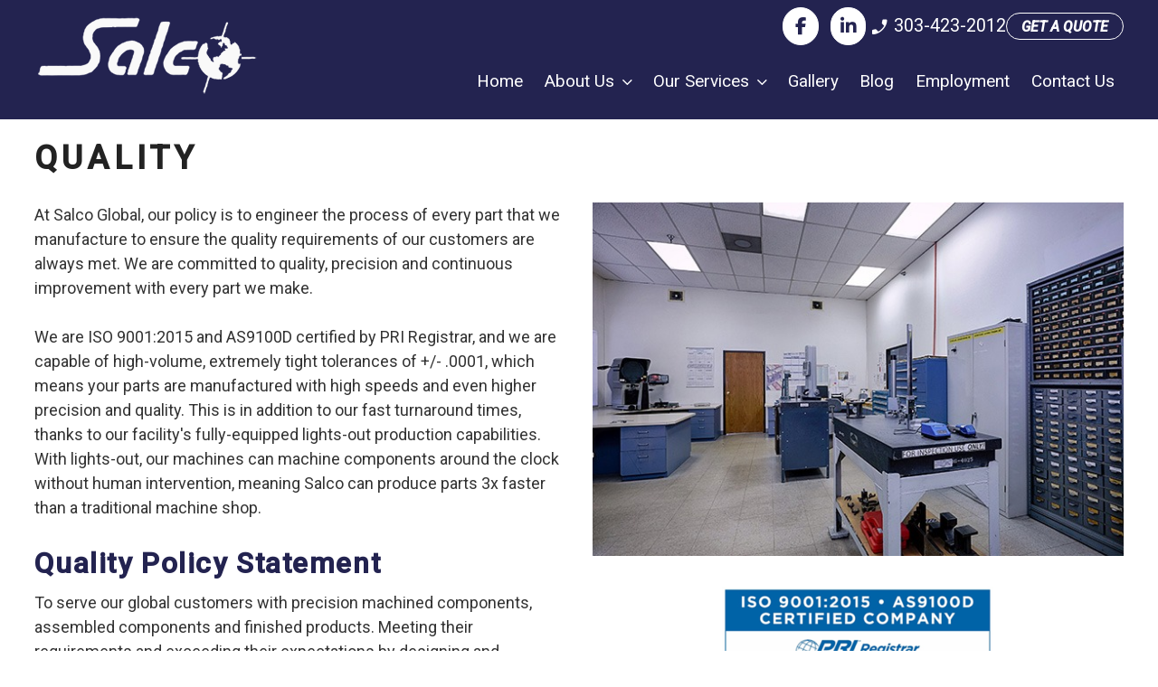

--- FILE ---
content_type: text/css
request_url: https://www.salcoglobal.com/wp-content/themes/twentyseventeen-child/style.css?ver=6.2.8
body_size: 2836
content:
/*
Theme Name: Salco - Twenty Seventeen
Theme URI: http://www.dev.mediaworksweb.com/salco-wp/wp-content/themes/twentyseventeen-child
Author: MediaWorks - Mark Wolcott
Author URI: http://mediaworksweb.com
Template: twentyseventeen
Description: Twenty Seventeen Child Theme
Version: 1.0
License: GNU General Public License v2 or later
License URI: http://www.gnu.org/licenses/gpl-2.0.html
Text Domain: twentyseventeen
Tags: mediaworks
Text Domain:  twentyseventeen-child
*/
.material-symbols-outlined {
    font-size: 1.1em !important;
    vertical-align: middle;
    font-variation-settings: 'FILL' 1, 'wght' 400, 'GRAD' 0, 'opsz' 48
}

html {
    font-size: 18px;
}

body {
    color: #333;
    font-family: 'Roboto', sans-serif;
}

.wrap {
    margin: 0 auto;
    padding: 0 3% !important;
    max-width: 1400px !important;
}

.nomaxwidth {
    max-width: none !important;
}

.wrap.nomaxwidth {
    padding: 0 !important;
}

.site-header {
    background-color: #fff;
}

.custom-header {
    background: rgb(35,35,80);
    width: 100%;
    margin-bottom: 1em !important;
    padding-bottom: 0.5em;
}

.home .custom-header {
    background: linear-gradient(0deg, transparent 0, rgba(35,35,80,0.5) 30%, rgba(35,35,80,1) 50%);
    padding-bottom: 80px;
    position: absolute;
    z-index: 99;
}

.site-branding {
    width: 100%;
    margin: 0 !important;
    padding: 0 !important;
    vertical-align: top !important;
}

.site-branding > .wrap {
    display: -webkit-box;
    display: -ms-flexbox;
    display: flex;
    -webkit-box-align: center;
    -ms-flex-align: center;
    align-items: center;
    justify-content: space-between;
}

.site-title a {
    text-indent: -10000px;
    width: 250px;
    height: 89px;
    margin: 2px auto !important;
    display: block;
    background: transparent url(../../../wp-content/uploads/salco-logo-og-250.png) no-repeat 50% 50%;
    position: relative;
    z-index: 10000;
}

.site-description {
    display: none;
}

.site-branding-text {
    float: right;
}

.site-branding-text p {
    font-size: 1.25em;
    margin: 0;
}

.brand-right {
    font-size: 1.1em;
}

.brand-right .menu-social-menu-container {
    text-align: right;
}

.brand-right ul {
    margin: 0;
    padding: 0;
    display: inline-flex;
    align-items: center;
    flex-wrap: wrap;
}

.brand-right ul li {
    margin: 0 0.25rem 0 0;
    padding: 0;
    list-style: none;
}

.brand-right ul li:last-child {
    margin: 0;
}

.brand-right .panel-layout > .panel-grid {
    justify-content: flex-end;
    column-gap: 1.5rem;
}

.brand-right .panel-layout > .panel-grid > * {
    width: auto !important;
}

.brand-right .button a, .brand-right a .button {
    margin: 0;
}

.brand-right .textwidget > * {
    margin-bottom: 0;
}

.so-widget-sow-social-media-buttons-flat-89756b2bcfd1 .sow-social-media-button {
    font-size: 0.8em !important;
    width: 1.5em !important;
    height: 1.5em !important;
    padding: 0.3em !important;
}

.navigation-top {
    border: none;
    background: transparent;
    position: relative;
    width: fit-content;
    width: 100% !important
}

#top-menu {
    max-width: 1400px;
    margin: 1em 0 !important;
    float: right;
}

#top-menu>li {
    margin: 0 !important;
}

#top-menu li:before {
    display: none;
}

#top-menu>li:first-child {
    background: none;
}

#top-menu>li.noclick>a {
    pointer-events: none;
}

#top-menu>li>a {
    color: #fff !important;
    padding: 0 .5em !important;
    font-weight: normal;
    -webkit-transition: all .2s ease !important;
    transition: all .2s ease !important;
}

#top-menu>li>a {
    color: #fff !important;
    padding: .5em;
    font-weight: normal;
    -webkit-transition: all .2s ease !important;
    transition: all .2s ease !important;
}

#top-menu>li:hover>a {
    color: #ccc !important;
}

#top-menu li li {
    font-size: 0.8em;
    margin: 0 !important;
}

#top-menu>li li a {
    color: #444;
}

#top-menu>li li a:hover {
    color: #fff !important;
    background: #232350;
}

.navigation-top.site-navigation-fixed {
    background: #fff;
}

.navigation-top.site-navigation-fixed .wrap {
    padding: 0 3% !important;
}

.navigation-top.site-navigation-fixed .main-navigation {
    float: right;
}

.metaslider {
    border-radius: 0 !important;
    background: rgba(35, 35, 100, 70%);
}

.metaslider .caption-wrap {
    opacity: 1 !important;
    padding: 12% 0 0 10%;
    pointer-events: none;
    background: transparent !important;
    box-shadow: inset 0 1000px rgba(35, 35, 100, 70%);
    height: 100%;
}

.metaslider .caption-wrap .caption {
    font-family: 'Roboto', sans-serif;
    width: 30%;
}

.metaslider .caption-wrap .caption h2 {
    color: #fff;
    font-weight: bold;
    font-size: 3em;
    line-height: 100% !important;
}

.metaslider .caption-wrap .caption span {
    text-transform: uppercase;
    padding: 0.5em 1em;
    border: 1px solid #fff;
    border-radius: 1em;
}

.metaslider img:hover, .metaslider a:hover {
    opacity: 1 !important;
}

.angle-top {
    -webkit-clip-path: polygon(0 25%, 100% 0, 100% 100%, 0 100%);
    clip-path: polygon(0 5%, 100% 0, 100% 100%, 0 100%);
    padding-top: 100px;
}

.angle-bottom, .angle-bottom .metaslider li {
    -webkit-clip-path: polygon(0 0, 100% 0, 100% 100%, 0 75%);
    clip-path: polygon(0 0, 100% 0, 100% 100%, 0 75%);
    position: relative;
}

.entry-header {
    width: 100% !important;
    float: none !important;
    margin: 0 auto !important;
    padding: 0 0 15px !important;
}

.single .entry-footer {
    display: none;
}

.home .entry-header, .home .entry-title, .edit-link {
    display: none !important;
}

.home .entry-content {
    padding: 0 !important;
}

.entry-content {
    width: 100% !important;
}

.site-content {
    margin: 0;
    padding: 0;
}

.content-area {
    margin: 0 !important;
    max-width: none !important;
}

.pt-cv-colsys {
    margin: 0 auto;
}

.widget {
    padding: 0;
}

.page-header {
    width: 100% !important;
    float: none !important;
}

#primary article {
    width: 100% !important;
    float: none !important;
    margin: 0 auto;
}

#primary .post {
    width: 75% !important;
    float: none !important;
    margin: 0 auto;
}

a {
    color: #339;
    -webkit-box-shadow: none !important;
    box-shadow: none !important
}

a:hover, a:focus {
    opacity: 0.8;
}

h1, h2, h3, h4, h5, h6 {
    color: #232350;
    font-family: 'Roboto', sans-serif;
}

h1 {
    font-size: 2em !important
}

h2 {
    font-size: 2.5em !important;
    font-weight: 500 !important;
    line-height: 110%;
}

h3 {
    font-size: 2em;
    font-weight: bold !important;
    text-transform: uppercase;
    letter-spacing: 0.05em;
}

h5 {
    color: #232350;
    font-size: 1.75em;
    text-transform: none;
    letter-spacing: 0.05em;
    margin: .2em 0;
    padding: 0;
}

th {
    border: 1px solid #aaa;
    padding: 5px !important;
    background: #eee;
}

td {
    border: 1px solid #aaa;
    padding: 5px !important;
}

ul {
    padding: 0 0 2em 0;
}

ol {
    padding-left: 1.3em;
}

li {
    border: none !important;
    list-style: none;
    margin: 0 0 0 1em;
    position: relative;
}

li:before {
    content: "\25BA \0020";
    font-size: 0.6em;
    position: absolute;
    top: 1.5em;
    left: -1.5em;
}

a img {
    box-shadow: none !important;
}

a img:hover, a img:focus {
    opacity: 0.7;
}

.wp-caption-text {
    font-family: 'Roboto', sans-serif;
    font-size: 1.5em !important;
    text-align: center !important;
}

.larger {
    font-size: 1.2em;
}

.smaller {
    font-size: 0.8em;
}

.blue, .blue a, a.blue {
    color: #339
}

.grey, .grey a, a.grey {
    color: #999
}

.white, .white a, a.white, .white h3, .white a:hover, a.white:hover {
    color: #fff !important;
}

.white img {
    border: 1px solid #fff;
}

.button a, a .button {
    color: #fff;
    font-weight: bold;
    font-size: 0.875rem;
    text-transform: uppercase;
    border: 1px solid #fff;
    margin: 0;
    padding: 0.2em 1em 0.1em;
    -webkit-box-shadow: none !important;
    box-shadow: none !important;
    display: inline-block;
    background: #232350;
    border-radius: 1em;
}

.button a:hover, a .button:hover {
    color: #fff !important;
    opacity: 0.8;
}

.site-footer {
    margin: 0;
    border: none;
}

.footer-widget-2 {
    width: 100% !important;
    padding: 0;
    float: none !important;
}

.footer-widget-2 p {
    margin: 0 0 0.5em !important;
}

.site-footer .widget-area {
    line-height: 130%;
    padding: 0;
}

.site-footer .so-panel {
    margin: 0 !important;
}

.ow-button-hover:hover .sow-icon-fontawesome {
    color: #999 !important;
}

.pt-cv-title a {
    font-size: 0.9em !important;
    text-transform: none !important;
}

.pt-cv-wrapper .btn-success, .pt-cv-wrapper .btn-success:hover {
    color: #fff !important;
    background: #036;
}

.pt-cv-wrapper .btn-success:hover {
    opacity: 0.8;
}

/* HOME-LINKS */
.home-links {
    margin: 0 0 30px 0 !important;
    padding: 20px;
    border-radius: 0.51em;
}

.home-links .textwidget {
    position: relative;
}

.home-links p {
    margin: 0 !important;
}

.home-links img {
    width: 100%;
    border: 1px solid #fff;
    padding: 0;
    box-shadow: none !important
}

.home-links h3 {
    color: #fff !important;
    font-size: 1.1em;
    font-style: normal;
    text-transform: uppercase;
    margin: 0;
    background: transparent url(images/darken.png) repeat !important;
    width: 100%;
    padding: 8px 0;
    /*
	position: absolute;
	z-index: 1;
	left: 0;
	bottom: 0;
	pointer-events: none;
	*/
}

.home-links a, .home-links a:hover {
    color: #fff;
}

/* M.E. */
#page .has-no-margin-top {
    margin-top: 0;
}

#page .has-no-margin-bottom {
    margin-bottom: 0;
}

#page .has-no-padding-top {
    padding-top: 0;
}

#page .has-no-padding-bottom {
    margin-bottom: 0;
}

#precision-machining {
    font-size: .85em;
}

#precision-machining .textwidget > *:last-child {
    margin-bottom: 0;
}

.pt-cv-content-item {
    border-bottom: 1px solid #ccc;
    padding: 0 0 1.5em 0 !important;
}

.pt-cv-title {
    padding: 1em 0 0 !important;
}

/* Landing page template */
.page-template-landing .site-header, .page-template-landing .site-footer, .page-template-landing article .entry-header {
    position: absolute;
    left: -9999em;
    height: 1px;
    width: 1px;
    overflow: hidden;
    clip: rect(1px, 1px, 1px, 1px);
}

.page-template-landing #page #content {
    min-height: 100vh;
    padding: 0;
}

label[aria-hidden="true"], label[aria-hidden="true"] input {
    display: inline;
}

.page-template-landing #content img[src*="logo.png"] {
    margin-bottom: -1em;
}

.nf-form-cont {
    position: relative;
    overflow: hidden;
}

.nf-after-form-content {
    position: static;
}

.has-top-angle {
    position: relative;
    z-index: 0;
}

.has-top-angle:before {
    content: '';
    position: absolute;
    z-index: 1;
    top: 0;
    left: 0;
    border-width: 1.75rem 50vw;
    border-style: solid;
    border-color: #101010 transparent transparent #101010;
    opacity: 0.225;
}

/* RESPONSIVE STYLING */
@media screen and ( min-width: 1024px ) {
    .site-content {
        background-attachment: fixed;
    }

    .brand-right .menu {
        font-size: 1.2em;
    }

    .brand-right ul li:not(:last-child) {
        margin-right: 0.5rem;
    }
}

@media screen and ( max-width: 1024px ) {
    .home .custom-header {
        background: rgba(35,35,80);
        margin-bottom: 0 !important;
        padding-bottom: 0;
        position: relative;
    }

    .metaslider .caption-wrap {
        padding-top: 0;
    }

    .metaslider .caption-wrap .caption {
        width: 100%;
    }

    .metaslider .caption-wrap .caption h2 {
        font-size: 2em !important;
    }
}

@media screen and ( max-width: 780px ) {
    .angle-top, .angle-bottom, .angle-bottom .metaslider li {
        -webkit-clip-path: none;
        clip-path: none;
        padding-top: 0;
    }

    .metaslider .caption-wrap .caption h2 {
        font-size: 8vw !important;
    }

    .metaslider .caption-wrap .caption span {
        font-size: 3vw !important;
    }

    h2 {
        font-size: 10vw !important;
        margin: 1em 0;
    }
}

@media screen and ( min-width: 768px ) {
    .site-branding > .wrap .brand-right {
        margin-left: 2rem;
        flex: 1 0 calc( 75% - 2rem );
    }
}

@media screen and ( max-width: 767px ) {
    .menu-toggle {
        color: #fff;
        width: 100%;
        margin: 5px auto;
        background: #000 !important;
    }

    #top-menu {
        font-size: 1.1em;
        position: absolute;
        top: 50px;
        z-index: 10000;
        background: #fff;
        width: 100%;
        margin: 0;
        padding: 1em;
        border: 2px solid #ccc !important;
        border-top-left-radius: 10px;
        border-bottom-left-radius: 10px;
    }

    #top-menu>li {
        margin: 0.2em 0 !important;
        display: block;
    }

    #top-menu>li>a {
        color: #036 !important;
        background: none !important;
        border-radius: 0 !important;
    }

    #top-menu>li>a:hover, #top-menu>li>a:focus {
        color: #03c !important;
    }

    #top-menu>li li:hover a, #top-menu>li li:focus a {
        color: #03c !important;
    }

    .dropdown-toggle {
        padding: 0 !important;
        top: 5px !important;
    }

    .header-widget {
        padding-bottom: 30px;
    }

    .header-widget h3 {
        text-align: center !important;
        margin: 0;
        padding: 0;
    }

    .header-widget .button a, .header-widget a .button {
        position: relative;
        top: 20px;
    }
}

@media screen and ( max-width: 30em ) {
    .site-branding > .wrap {
        display: block;
    }

    .brand-left {
        clear: both;
        width: 100%;
    }

    .brand-right {
        clear: both;
        width: 100%;
    }

    .site-title a {
        max-width: 90% !important;
        background-size: 100% !important;
    }

    .footer-widget-2 .menu li {
        display: block;
        border: none;
    }
}


--- FILE ---
content_type: text/css
request_url: https://www.salcoglobal.com/wp-content/uploads/siteorigin-widgets/sow-social-media-buttons-flat-7bfcdaebfbb4.css?ver=6.2.8
body_size: 72
content:
.so-widget-sow-social-media-buttons-flat-7bfcdaebfbb4 .social-media-button-container {
  zoom: 1;
  text-align: center;
  /*
	&:after {
		content:"";
		display:inline-block;
		width:100%;
	}
	*/
}
.so-widget-sow-social-media-buttons-flat-7bfcdaebfbb4 .social-media-button-container:before {
  content: '';
  display: block;
}
.so-widget-sow-social-media-buttons-flat-7bfcdaebfbb4 .social-media-button-container:after {
  content: '';
  display: table;
  clear: both;
}
@media (max-width: 780px) {
  .so-widget-sow-social-media-buttons-flat-7bfcdaebfbb4 .social-media-button-container {
    text-align: center;
  }
}
.so-widget-sow-social-media-buttons-flat-7bfcdaebfbb4 .sow-social-media-button-facebook-0 {
  color: #232350 !important;
  background-color: #ffffff;
  border: 1px solid #ffffff;
}
.so-widget-sow-social-media-buttons-flat-7bfcdaebfbb4 .sow-social-media-button-facebook-0.ow-button-hover:focus,
.so-widget-sow-social-media-buttons-flat-7bfcdaebfbb4 .sow-social-media-button-facebook-0.ow-button-hover:hover {
  color: #ffffff !important;
}
.so-widget-sow-social-media-buttons-flat-7bfcdaebfbb4 .sow-social-media-button-facebook-0:hover {
  border-bottom: 1px solid #ffffff;
}
.so-widget-sow-social-media-buttons-flat-7bfcdaebfbb4 .sow-social-media-button-facebook-0.ow-button-hover:hover {
  background-color: #3a5795;
  border-color: #3a5795;
}
.so-widget-sow-social-media-buttons-flat-7bfcdaebfbb4 .sow-social-media-button-linkedin-0 {
  color: #232350 !important;
  background-color: #ffffff;
  border: 1px solid #ffffff;
}
.so-widget-sow-social-media-buttons-flat-7bfcdaebfbb4 .sow-social-media-button-linkedin-0.ow-button-hover:focus,
.so-widget-sow-social-media-buttons-flat-7bfcdaebfbb4 .sow-social-media-button-linkedin-0.ow-button-hover:hover {
  color: #ffffff !important;
}
.so-widget-sow-social-media-buttons-flat-7bfcdaebfbb4 .sow-social-media-button-linkedin-0:hover {
  border-bottom: 1px solid #ffffff;
}
.so-widget-sow-social-media-buttons-flat-7bfcdaebfbb4 .sow-social-media-button-linkedin-0.ow-button-hover:hover {
  background-color: #0177b4;
  border-color: #0177b4;
}
.so-widget-sow-social-media-buttons-flat-7bfcdaebfbb4 .sow-social-media-button {
  display: inline-block;
  font-size: 1em;
  line-height: 1em;
  margin: 0.4em 0.2em 0.4em 0.2em;
  padding: 0.5em 0;
  width: 2em;
  text-align: center;
  vertical-align: middle;
  -webkit-border-radius: 1.5em;
  -moz-border-radius: 1.5em;
  border-radius: 1.5em;
}
.so-widget-sow-social-media-buttons-flat-7bfcdaebfbb4 .sow-social-media-button .sow-icon-fontawesome {
  display: inline-block;
  height: 1em;
}

--- FILE ---
content_type: text/css
request_url: https://www.salcoglobal.com/wp-content/uploads/siteorigin-widgets/sow-social-media-buttons-flat-3919be50d5f6.css?ver=6.2.8
body_size: 111
content:
.so-widget-sow-social-media-buttons-flat-3919be50d5f6 .social-media-button-container {
  zoom: 1;
  text-align: center;
  /*
	&:after {
		content:"";
		display:inline-block;
		width:100%;
	}
	*/
}
.so-widget-sow-social-media-buttons-flat-3919be50d5f6 .social-media-button-container:before {
  content: '';
  display: block;
}
.so-widget-sow-social-media-buttons-flat-3919be50d5f6 .social-media-button-container:after {
  content: '';
  display: table;
  clear: both;
}
@media (max-width: 780px) {
  .so-widget-sow-social-media-buttons-flat-3919be50d5f6 .social-media-button-container {
    text-align: center;
  }
}
.so-widget-sow-social-media-buttons-flat-3919be50d5f6 .sow-social-media-button-facebook-0 {
  color: #717171 !important;
  background-color: #ffffff;
  border: 1px solid #ffffff;
}
.so-widget-sow-social-media-buttons-flat-3919be50d5f6 .sow-social-media-button-facebook-0.ow-button-hover:focus,
.so-widget-sow-social-media-buttons-flat-3919be50d5f6 .sow-social-media-button-facebook-0.ow-button-hover:hover {
  color: #ffffff !important;
}
.so-widget-sow-social-media-buttons-flat-3919be50d5f6 .sow-social-media-button-facebook-0:hover {
  border-bottom: 1px solid #ffffff;
}
.so-widget-sow-social-media-buttons-flat-3919be50d5f6 .sow-social-media-button-facebook-0.ow-button-hover:hover {
  background-color: #3a5795;
  border-color: #3a5795;
}
.so-widget-sow-social-media-buttons-flat-3919be50d5f6 .sow-social-media-button-linkedin-0 {
  color: #717171 !important;
  background-color: #ffffff;
  border: 1px solid #ffffff;
}
.so-widget-sow-social-media-buttons-flat-3919be50d5f6 .sow-social-media-button-linkedin-0.ow-button-hover:focus,
.so-widget-sow-social-media-buttons-flat-3919be50d5f6 .sow-social-media-button-linkedin-0.ow-button-hover:hover {
  color: #ffffff !important;
}
.so-widget-sow-social-media-buttons-flat-3919be50d5f6 .sow-social-media-button-linkedin-0:hover {
  border-bottom: 1px solid #ffffff;
}
.so-widget-sow-social-media-buttons-flat-3919be50d5f6 .sow-social-media-button-linkedin-0.ow-button-hover:hover {
  background-color: #0177b4;
  border-color: #0177b4;
}
.so-widget-sow-social-media-buttons-flat-3919be50d5f6 .sow-social-media-button {
  display: inline-block;
  font-size: 1em;
  line-height: 1em;
  margin: 0.4em 0.2em 0.4em 0.2em;
  padding: 0.5em 0;
  width: 2em;
  text-align: center;
  vertical-align: middle;
  -webkit-border-radius: 1.5em;
  -moz-border-radius: 1.5em;
  border-radius: 1.5em;
}
.so-widget-sow-social-media-buttons-flat-3919be50d5f6 .sow-social-media-button .sow-icon-fontawesome {
  display: inline-block;
  height: 1em;
}